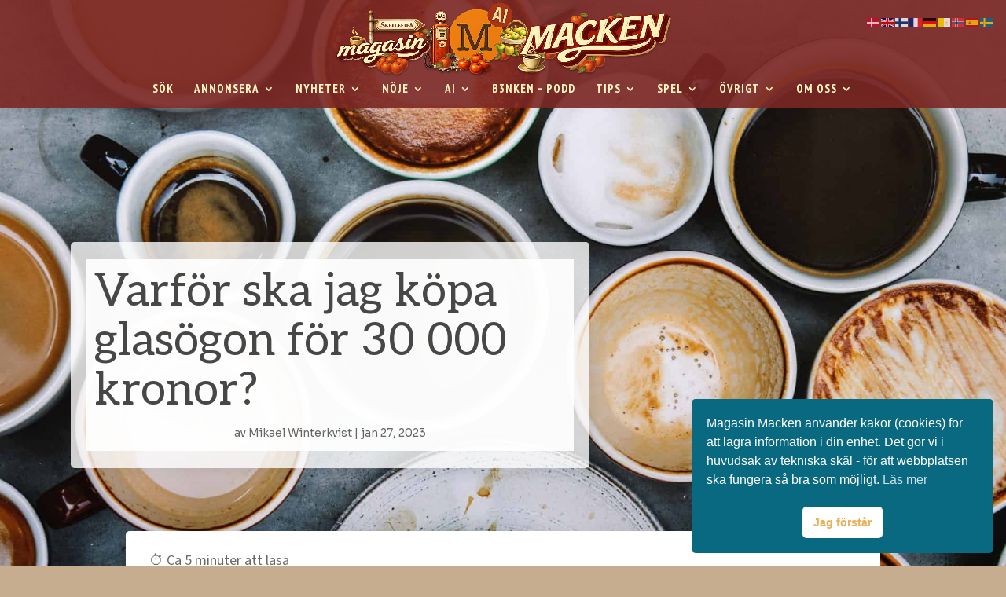

--- FILE ---
content_type: text/css
request_url: https://www.macken.xyz/wp-content/cache/wpfc-minified/lwtga47j/24q49.css
body_size: 4347
content:
.darkmysite_dark_mode_enabled .darkmysite_style_all:not(.darkmysite_switch, .darkmysite_switch *, .darkmysite_ignore, .darkmysite_ignore * ){
background: var(--darkmysite_dark_mode_bg) !important;
background-color: var(--darkmysite_dark_mode_bg) !important;
color: var(--darkmysite_dark_mode_text_color) !important;
border-color: var(--darkmysite_dark_mode_border_color) !important;
}
.darkmysite_dark_mode_enabled .darkmysite_style_bg_txt:not(.darkmysite_switch, .darkmysite_switch *, .darkmysite_ignore, .darkmysite_ignore * ){
background: var(--darkmysite_dark_mode_bg) !important;
background-color: var(--darkmysite_dark_mode_bg) !important;
color: var(--darkmysite_dark_mode_text_color) !important;
}
.darkmysite_dark_mode_enabled .darkmysite_style_bg_border:not(.darkmysite_switch, .darkmysite_switch *, .darkmysite_ignore, .darkmysite_ignore * ){
background: var(--darkmysite_dark_mode_bg) !important;
background-color: var(--darkmysite_dark_mode_bg) !important;
border-color: var(--darkmysite_dark_mode_border_color) !important;
}
.darkmysite_dark_mode_enabled .darkmysite_style_txt_border:not(.darkmysite_switch, .darkmysite_switch *, .darkmysite_ignore, .darkmysite_ignore * ){
color: var(--darkmysite_dark_mode_text_color) !important;
border-color: var(--darkmysite_dark_mode_border_color) !important;
}
.darkmysite_dark_mode_enabled .darkmysite_style_bg:not(.darkmysite_switch, .darkmysite_switch *, .darkmysite_ignore, .darkmysite_ignore * ){
background: var(--darkmysite_dark_mode_bg) !important;
background-color: var(--darkmysite_dark_mode_bg) !important;
}
.darkmysite_dark_mode_enabled .darkmysite_style_txt:not(.darkmysite_switch, .darkmysite_switch *, .darkmysite_ignore, .darkmysite_ignore * ){
color: var(--darkmysite_dark_mode_text_color) !important;
}
.darkmysite_dark_mode_enabled .darkmysite_style_border:not(.darkmysite_switch, .darkmysite_switch *, .darkmysite_ignore, .darkmysite_ignore * ){
border-color: var(--darkmysite_dark_mode_border_color) !important;
}
.darkmysite_dark_mode_enabled .darkmysite_style_secondary_bg:not(.darkmysite_switch, .darkmysite_switch *, .darkmysite_ignore, .darkmysite_ignore * ){
background: var(--darkmysite_dark_mode_secondary_bg) !important;
background-color: var(--darkmysite_dark_mode_secondary_bg) !important;
} .darkmysite_dark_mode_enabled .darkmysite_style_link:not(.darkmysite_switch, .darkmysite_switch *, .darkmysite_ignore, .darkmysite_ignore * ){
color: var(--darkmysite_dark_mode_link_color) !important;
}
.darkmysite_dark_mode_enabled .darkmysite_style_link:not(.darkmysite_switch, .darkmysite_switch *, .darkmysite_ignore, .darkmysite_ignore * ):hover{
color: var(--darkmysite_dark_mode_link_hover_color) !important;
} .darkmysite_dark_mode_enabled .darkmysite_style_form_element:not(.darkmysite_switch, .darkmysite_switch *, .darkmysite_ignore, .darkmysite_ignore * ){
background: var(--darkmysite_dark_mode_input_bg) !important;
background-color: var(--darkmysite_dark_mode_input_bg) !important;
color: var(--darkmysite_dark_mode_input_text_color) !important;
}
.darkmysite_dark_mode_enabled .darkmysite_style_form_element:not(.darkmysite_switch, .darkmysite_switch *, .darkmysite_ignore, .darkmysite_ignore * )::placeholder{
color: var(--darkmysite_dark_mode_input_placeholder_color) !important;
} .darkmysite_dark_mode_enabled .darkmysite_style_button:not(.darkmysite_switch, .darkmysite_switch *, .darkmysite_ignore, .darkmysite_ignore * ){
background: var(--darkmysite_dark_mode_btn_bg) !important;
background-color: var(--darkmysite_dark_mode_btn_bg) !important;
color: var(--darkmysite_dark_mode_btn_text_color) !important;
} .darkmysite_admin_bar_switch_container{
cursor: pointer !important;
display: flex;
align-items: center;
justify-content: center;
width: 40px !important;
height: 32px !important;
}
.darkmysite_admin_bar_switch_container .ab-item{
height: 18px !important;
cursor: pointer !important;
background-color: #ffffff !important;
-webkit-mask: url(//www.macken.xyz/wp-content/plugins/darkmysite/assets/img/switch_icons/switch_apple_light.svg) no-repeat center;
mask: url(//www.macken.xyz/wp-content/plugins/darkmysite/assets/img/switch_icons/switch_apple_light.svg) no-repeat center;
}
.darkmysite_dark_mode_enabled .darkmysite_admin_bar_switch_container .ab-item{
-webkit-mask: url(//www.macken.xyz/wp-content/plugins/darkmysite/assets/img/switch_icons/switch_apple_dark.svg) no-repeat center;
mask: url(//www.macken.xyz/wp-content/plugins/darkmysite/assets/img/switch_icons/switch_apple_dark.svg) no-repeat center;
} .darkmysite_block_editor_switch{
height: 33px;
cursor: pointer;
-webkit-appearance: none;
-moz-appearance: none;
outline: 0;
border: 0;
background: #121116;
border-radius: 3px;
padding: 0 12px;
}
.darkmysite_dark_mode_enabled .darkmysite_block_editor_switch{
background: #ffffff;
}
.darkmysite_block_editor_switch .icon{
width: 20px;
height: 20px;
background-color: #ffffff !important;
-webkit-mask: url(//www.macken.xyz/wp-content/plugins/darkmysite/assets/img/switch_icons/switch_apple_light.svg) no-repeat center;
mask: url(//www.macken.xyz/wp-content/plugins/darkmysite/assets/img/switch_icons/switch_apple_light.svg) no-repeat center;
}
.darkmysite_dark_mode_enabled .darkmysite_block_editor_switch .icon{
background-color: #121116 !important;
-webkit-mask: url(//www.macken.xyz/wp-content/plugins/darkmysite/assets/img/switch_icons/switch_apple_dark.svg) no-repeat center;
mask: url(//www.macken.xyz/wp-content/plugins/darkmysite/assets/img/switch_icons/switch_apple_dark.svg) no-repeat center;
} .darkmysite_switch {
--darkmysite_switch_margin_from_top: 40px;
--darkmysite_switch_margin_from_bottom: 40px;
--darkmysite_switch_margin_from_left: 40px;
--darkmysite_switch_margin_from_right: 40px;
--darkmysite_switch_tooltip_bg_color: #142434;
--darkmysite_switch_tooltip_text_color: #B0CBE7;
}
.darkmysite_switch, .darkmysite_switch * {
box-sizing: border-box;
}
.darkmysite_switch.darkmysite_top_left,
.darkmysite_switch.darkmysite_top_right,
.darkmysite_switch.darkmysite_bottom_left,
.darkmysite_switch.darkmysite_bottom_right{
position: fixed;
}
.darkmysite_switch.darkmysite_top_left{
top: var(--darkmysite_switch_margin_from_top);
left: var(--darkmysite_switch_margin_from_left);
}
.darkmysite_switch.darkmysite_top_right{
top: var(--darkmysite_switch_margin_from_top);
right: var(--darkmysite_switch_margin_from_right);
}
.darkmysite_switch.darkmysite_bottom_left{
bottom: var(--darkmysite_switch_margin_from_bottom);
left: var(--darkmysite_switch_margin_from_left);
}
.darkmysite_switch.darkmysite_bottom_right{
bottom: var(--darkmysite_switch_margin_from_bottom);
right: var(--darkmysite_switch_margin_from_right);
}
.darkmysite_switch.darkmysite_absolute_position{
position: absolute;
z-index: unset;
}
@media only screen and (max-width: 600px) {
.darkmysite_switch.darkmysite_hide_on_mobile{
display: none;
}
}
.darkmysite_tooltip .darkmysite_tooltiptext {
visibility: hidden;
width: 120px;
background-color: var(--darkmysite_switch_tooltip_bg_color);
color: var(--darkmysite_switch_tooltip_text_color);
font-size: 12px;
text-align: center;
border-radius: 0;
padding: 5px 0;
position: absolute;
z-index: 1;
}
.darkmysite_tooltip .darkmysite_tooltiptext::after {
content: "";
position: absolute;
border-width: 5px;
border-style: solid;
}
.darkmysite_tooltip:hover .darkmysite_tooltiptext {
visibility: visible;
}
.darkmysite_tooltip.darkmysite_tooltip_top .darkmysite_tooltiptext {
bottom: calc(100% + 10px);
left: 50%;
margin-left: -60px;
}
.darkmysite_tooltip.darkmysite_tooltip_top .darkmysite_tooltiptext::after {
left: 50%;
margin-left: -5px;
top: 100%;
border-color: var(--darkmysite_switch_tooltip_bg_color) transparent transparent transparent;
}
.darkmysite_tooltip.darkmysite_tooltip_bottom .darkmysite_tooltiptext {
top: calc(100% + 10px);
left: 50%;
margin-left: -60px;
}
.darkmysite_tooltip.darkmysite_tooltip_bottom .darkmysite_tooltiptext::after {
left: 50%;
margin-left: -5px;
bottom: 100%;
border-color: transparent transparent var(--darkmysite_switch_tooltip_bg_color) transparent;
}
.darkmysite_tooltip.darkmysite_tooltip_left .darkmysite_tooltiptext {
right: calc(100% + 10px);
top: calc(50% - 15px);
}
.darkmysite_tooltip.darkmysite_tooltip_left .darkmysite_tooltiptext::after {
top: 50%;
left: 100%;
margin-top: -5px;
border-color: transparent transparent transparent var(--darkmysite_switch_tooltip_bg_color);
}
.darkmysite_tooltip.darkmysite_tooltip_right .darkmysite_tooltiptext {
left: calc(100% + 10px);
top: calc(50% - 15px);
}
.darkmysite_tooltip.darkmysite_tooltip_right .darkmysite_tooltiptext::after {
top: 50%;
right: 100%;
margin-top: -5px;
border-color: transparent var(--darkmysite_switch_tooltip_bg_color) transparent transparent;
} .darkmysite_switch_apple {
--darkmysite_switch_apple_width_height: 60px;
--darkmysite_switch_apple_border_radius: 7px;
--darkmysite_switch_apple_icon_width: 30px;
--darkmysite_switch_apple_light_mode_bg: #121116;
--darkmysite_switch_apple_dark_mode_bg: #ffffff;
--darkmysite_switch_apple_light_mode_icon_color: #ffffff;
--darkmysite_switch_apple_dark_mode_icon_color: #121116;
}
.darkmysite_switch_apple{
cursor: pointer;
z-index: 9999;
width: var(--darkmysite_switch_apple_width_height);
height: var(--darkmysite_switch_apple_width_height);
border-radius: var(--darkmysite_switch_apple_border_radius);
background: var(--darkmysite_switch_apple_light_mode_bg);
display: flex;
align-items: center;
justify-content: center;
}
.darkmysite_switch_apple .darkmysite_switch_icon{
display: block;
width: var(--darkmysite_switch_apple_icon_width);
height: inherit;
background-color: var(--darkmysite_switch_apple_light_mode_icon_color);
-webkit-mask: url(//www.macken.xyz/wp-content/plugins/darkmysite/assets/img/switch_icons/switch_apple_light.svg) no-repeat center;
mask: url(//www.macken.xyz/wp-content/plugins/darkmysite/assets/img/switch_icons/switch_apple_light.svg) no-repeat center;
}
.darkmysite_dark_mode_enabled .darkmysite_switch_apple{
background: var(--darkmysite_switch_apple_dark_mode_bg);
}
.darkmysite_dark_mode_enabled .darkmysite_switch_apple .darkmysite_switch_icon{
background-color: var(--darkmysite_switch_apple_dark_mode_icon_color);
-webkit-mask: url(//www.macken.xyz/wp-content/plugins/darkmysite/assets/img/switch_icons/switch_apple_dark.svg) no-repeat center;
mask: url(//www.macken.xyz/wp-content/plugins/darkmysite/assets/img/switch_icons/switch_apple_dark.svg) no-repeat center;
} .darkmysite_switch_banana {
--darkmysite_switch_banana_width_height: 60px;
--darkmysite_switch_banana_border_radius: 7px;
--darkmysite_switch_banana_icon_width: 38px;
--darkmysite_switch_banana_light_mode_bg: #121116;
--darkmysite_switch_banana_dark_mode_bg: #ffffff;
--darkmysite_switch_banana_light_mode_icon_color: #ffffff;
--darkmysite_switch_banana_dark_mode_icon_color: #121116;
}
.darkmysite_switch_banana{
cursor: pointer;
z-index: 9999;
width: var(--darkmysite_switch_banana_width_height);
height: var(--darkmysite_switch_banana_width_height);
border-radius: var(--darkmysite_switch_banana_border_radius);
background: var(--darkmysite_switch_banana_light_mode_bg);
display: flex;
align-items: center;
justify-content: center;
}
.darkmysite_switch_banana .darkmysite_switch_icon{
display: block;
width: var(--darkmysite_switch_banana_icon_width);
height: inherit;
background-color: var(--darkmysite_switch_banana_light_mode_icon_color);
-webkit-mask: url(//www.macken.xyz/wp-content/plugins/darkmysite/assets/img/switch_icons/switch_banana_light.svg) no-repeat center;
mask: url(//www.macken.xyz/wp-content/plugins/darkmysite/assets/img/switch_icons/switch_banana_light.svg) no-repeat center;
}
.darkmysite_dark_mode_enabled .darkmysite_switch_banana{
background: var(--darkmysite_switch_banana_dark_mode_bg);
}
.darkmysite_dark_mode_enabled .darkmysite_switch_banana .darkmysite_switch_icon{
background-color: var(--darkmysite_switch_banana_dark_mode_icon_color);
-webkit-mask: url(//www.macken.xyz/wp-content/plugins/darkmysite/assets/img/switch_icons/switch_banana_dark.svg) no-repeat center;
mask: url(//www.macken.xyz/wp-content/plugins/darkmysite/assets/img/switch_icons/switch_banana_dark.svg) no-repeat center;
}.mackens-sammanfattning {
list-style: none;
padding: 0;
margin: 0;
}
.mackens-sammanfattning li {
margin-bottom: 1.5em;
}
.mackens-sammanfattning a {
text-decoration: none;
}
.mackens-sammanfattning .ingress {
color: #555;
margin: 0.25em 0 0 0;
}.vlp-link-container{position:relative}.vlp-link-container:hover{cursor:pointer}.vlp-link-container:after{clear:both;content:"";display:table}.vlp-link-container .vlp-link-summary p:last-child{margin-bottom:0}a.vlp-link{bottom:0!important;left:0!important;position:absolute!important;right:0!important;top:0!important}a.vlp-link,a.vlp-link:active,a.vlp-link:hover,a.vlp-link:link,a.vlp-link:visited{background:0!important;border:0!important;box-shadow:none!important;float:none!important;margin:0!important;opacity:1!important;outline:0!important;padding:0!important;text-decoration:none!important;transform:none!important}.mc4wp-form input[name^=_mc4wp_honey]{display:none!important}.mc4wp-form-theme{margin:1em 0}.mc4wp-form-theme label,.mc4wp-form-theme input{box-sizing:border-box;cursor:auto;vertical-align:baseline;width:auto;height:auto;line-height:normal;display:block}.mc4wp-form-theme label:after,.mc4wp-form-theme input:after{content:"";clear:both;display:table}.mc4wp-form-theme label{margin-bottom:6px;font-weight:700;display:block}.mc4wp-form-theme input[type=text],.mc4wp-form-theme input[type=email],.mc4wp-form-theme input[type=tel],.mc4wp-form-theme input[type=url],.mc4wp-form-theme input[type=date],.mc4wp-form-theme textarea,.mc4wp-form-theme select{vertical-align:middle;width:100%;max-width:480px;height:auto;min-height:32px;text-shadow:none;background:#fff;border:1px solid #ccc;border-radius:2px;outline:0;padding:8px 16px;line-height:1.42857;color:#555!important}.mc4wp-form-theme textarea{height:auto}.mc4wp-form-theme input[readonly],.mc4wp-form-theme input[disabled]{background-color:#eee}.mc4wp-form-theme input[type=number]{min-width:40px}.mc4wp-form-theme input[type=checkbox],.mc4wp-form-theme input[type=radio]{border:0;width:13px;height:13px;margin:0 6px 0 0;padding:0;display:inline-block;position:relative}.mc4wp-form-theme input[type=checkbox]{-webkit-appearance:checkbox;-moz-appearance:checkbox;appearance:checkbox}.mc4wp-form-theme input[type=radio]{-webkit-appearance:radio;-moz-appearance:radio;appearance:radio}.mc4wp-form-theme button,.mc4wp-form-theme input[type=submit],.mc4wp-form-theme input[type=button]{cursor:pointer;-webkit-appearance:none;-moz-appearance:none;appearance:none;text-align:center;white-space:nowrap;vertical-align:middle;user-select:none;text-shadow:none;filter:none;background:0 0;border:1px solid #0000;border-radius:2px;width:auto;height:auto;padding:8px 16px;font-weight:400;line-height:1.42857;display:inline-block}.mc4wp-form-theme button:hover,.mc4wp-form-theme input[type=submit]:hover,.mc4wp-form-theme input[type=button]:hover,.mc4wp-form-theme button:focus,.mc4wp-form-theme input[type=submit]:focus,.mc4wp-form-theme input[type=button]:focus{color:#333;background:0 0;outline:0;text-decoration:none}.mc4wp-form-theme label>span,.mc4wp-form-theme li>label{font-weight:400}.mc4wp-alert{color:#c09853;clear:both}.mc4wp-success{color:#468847}.mc4wp-notice{color:#3a87ad}.mc4wp-error{color:#cd5c5c}.rtl .mc4wp-form-theme input[type=checkbox],.rtl .mc4wp-form-theme input[type=radio]{margin:0 0 0 6px}.mc4wp-form-theme-dark button,.mc4wp-form-theme-dark input[type=submit],.mc4wp-form-theme-dark input[type=button]{border-color:#1e1e1e;color:#fff!important;background-color:#444!important}.mc4wp-form-theme-dark button:hover,.mc4wp-form-theme-dark input[type=submit]:hover,.mc4wp-form-theme-dark input[type=button]:hover,.mc4wp-form-theme-dark button:focus,.mc4wp-form-theme-dark input[type=submit]:focus,.mc4wp-form-theme-dark input[type=button]:focus{border-color:#000;color:#fff!important;background-color:#1e1e1e!important}.mc4wp-form-theme-dark input[type=text]:focus,.mc4wp-form-theme-dark input[type=email]:focus,.mc4wp-form-theme-dark input[type=tel]:focus,.mc4wp-form-theme-dark input[type=url]:focus,.mc4wp-form-theme-dark input[type=date]:focus,.mc4wp-form-theme-dark textarea:focus,.mc4wp-form-theme-dark select:focus{border-color:#6a6a6a}.mc4wp-form-theme-light button,.mc4wp-form-theme-light input[type=submit],.mc4wp-form-theme-light input[type=button]{border-color:#d9d9d9;color:#000!important;background-color:#fff!important}.mc4wp-form-theme-light button:hover,.mc4wp-form-theme-light input[type=submit]:hover,.mc4wp-form-theme-light input[type=button]:hover,.mc4wp-form-theme-light button:focus,.mc4wp-form-theme-light input[type=submit]:focus,.mc4wp-form-theme-light input[type=button]:focus{border-color:#b3b3b3;color:#000!important;background-color:#d9d9d9!important}.mc4wp-form-theme-light input[type=text]:focus,.mc4wp-form-theme-light input[type=email]:focus,.mc4wp-form-theme-light input[type=tel]:focus,.mc4wp-form-theme-light input[type=url]:focus,.mc4wp-form-theme-light input[type=date]:focus,.mc4wp-form-theme-light textarea:focus,.mc4wp-form-theme-light select:focus{border-color:#d9d9d9}.mc4wp-form-theme-red button,.mc4wp-form-theme-red input[type=submit],.mc4wp-form-theme-red input[type=button]{border-color:#b52b27;color:#fff!important;background-color:#d9534f!important}.mc4wp-form-theme-red button:hover,.mc4wp-form-theme-red input[type=submit]:hover,.mc4wp-form-theme-red input[type=button]:hover,.mc4wp-form-theme-red button:focus,.mc4wp-form-theme-red input[type=submit]:focus,.mc4wp-form-theme-red input[type=button]:focus{border-color:#761c19;color:#fff!important;background-color:#b52b27!important}.mc4wp-form-theme-red input[type=text]:focus,.mc4wp-form-theme-red input[type=email]:focus,.mc4wp-form-theme-red input[type=tel]:focus,.mc4wp-form-theme-red input[type=url]:focus,.mc4wp-form-theme-red input[type=date]:focus,.mc4wp-form-theme-red textarea:focus,.mc4wp-form-theme-red select:focus{border-color:#e7908e}.mc4wp-form-theme-blue button,.mc4wp-form-theme-blue input[type=submit],.mc4wp-form-theme-blue input[type=button]{border-color:#2a6496;color:#fff!important;background-color:#428bca!important}.mc4wp-form-theme-blue button:hover,.mc4wp-form-theme-blue input[type=submit]:hover,.mc4wp-form-theme-blue input[type=button]:hover,.mc4wp-form-theme-blue button:focus,.mc4wp-form-theme-blue input[type=submit]:focus,.mc4wp-form-theme-blue input[type=button]:focus{border-color:#193c5a;color:#fff!important;background-color:#2a6496!important}.mc4wp-form-theme-blue input[type=text]:focus,.mc4wp-form-theme-blue input[type=email]:focus,.mc4wp-form-theme-blue input[type=tel]:focus,.mc4wp-form-theme-blue input[type=url]:focus,.mc4wp-form-theme-blue input[type=date]:focus,.mc4wp-form-theme-blue textarea:focus,.mc4wp-form-theme-blue select:focus{border-color:#7eb0db}.mc4wp-form-theme-green button,.mc4wp-form-theme-green input[type=submit],.mc4wp-form-theme-green input[type=button]{border-color:#3d8b3d;color:#fff!important;background-color:#5cb85c!important}.mc4wp-form-theme-green button:hover,.mc4wp-form-theme-green input[type=submit]:hover,.mc4wp-form-theme-green input[type=button]:hover,.mc4wp-form-theme-green button:focus,.mc4wp-form-theme-green input[type=submit]:focus,.mc4wp-form-theme-green input[type=button]:focus{border-color:#255625;color:#fff!important;background-color:#3d8b3d!important}.mc4wp-form-theme-green input[type=text]:focus,.mc4wp-form-theme-green input[type=email]:focus,.mc4wp-form-theme-green input[type=tel]:focus,.mc4wp-form-theme-green input[type=url]:focus,.mc4wp-form-theme-green input[type=date]:focus,.mc4wp-form-theme-green textarea:focus,.mc4wp-form-theme-green select:focus{border-color:#91cf91}.cc-window{opacity:1;-webkit-transition:opacity 1s ease;transition:opacity 1s ease}.cc-window.cc-invisible{opacity:0!important}.cc-animate.cc-revoke{-webkit-transition:transform 1s ease;-webkit-transition:-webkit-transform 1s ease;transition:-webkit-transform 1s ease;transition:transform 1s ease;transition:transform 1s ease,-webkit-transform 1s ease}.cc-animate.cc-revoke.cc-top{-webkit-transform:translateY(-2em);transform:translateY(-2em)}.cc-animate.cc-revoke.cc-bottom{-webkit-transform:translateY(2em);transform:translateY(2em)}.cc-animate.cc-revoke.cc-active.cc-top{-webkit-transform:translateY(0);transform:translateY(0)}.cc-animate.cc-revoke.cc-active.cc-bottom{-webkit-transform:translateY(0);transform:translateY(0)}.cc-revoke:hover{-webkit-transform:translateY(0);transform:translateY(0)}.cc-grower{max-height:0;overflow:hidden;-webkit-transition:max-height 1s;transition:max-height 1s}
.cc-revoke,.cc-window{position:fixed;overflow:hidden;-webkit-box-sizing:border-box;box-sizing:border-box;font-family:Helvetica,Calibri,Arial,sans-serif;font-size:16px;line-height:1.5em;display:-webkit-box;display:-ms-flexbox;display:flex;-ms-flex-wrap:nowrap;flex-wrap:nowrap;z-index:2147483646}.cc-window.cc-static{position:static}.cc-window.cc-floating{padding:2em;max-width:24em;-webkit-box-orient:vertical;-webkit-box-direction:normal;-ms-flex-direction:column;flex-direction:column}.cc-window.cc-banner{padding:1em 1.8em;width:100%;-webkit-box-orient:horizontal;-webkit-box-direction:normal;-ms-flex-direction:row;flex-direction:row}.cc-revoke{padding:.5em}.cc-revoke:hover{text-decoration:underline}.cc-header{font-size:18px;font-weight:700}.cc-btn,.cc-close,.cc-link,.cc-revoke{cursor:pointer}.cc-link{opacity:.8;display:inline-block;margin-bottom:.4em;text-decoration:underline}.cc-link:hover{opacity:1}.cc-link:active,.cc-link:visited{color:initial}.cc-btn{display:block;padding:.4em .8em;font-size:.9em;font-weight:700;border-width:2px;border-style:solid;text-align:center;white-space:nowrap;text-decoration:none}.cc-highlight .cc-btn:first-child{background-color:transparent;border-color:transparent}.cc-highlight .cc-btn:first-child:focus,.cc-highlight .cc-btn:first-child:hover{background-color:transparent;text-decoration:underline}.cc-first-highlight .cc-btn:last-child{background-color:transparent;border-color:transparent}.cc-first-highlight .cc-btn:last-child:focus,.cc-first-highlight .cc-btn:last-child:hover{background-color:transparent;text-decoration:underline}.cc-close{display:block;position:absolute;top:.2em;right:.4em;font-size:1.6em;opacity:.9;line-height:.75}.cc-close.cc-closeXcustomText{text-decoration:underline;font-size:1.1em;top:.5em;right:.6em}.cc-window.cc-banner.cc-addedcloseX{padding:2em 1.8em}.cc-close:focus,.cc-close:hover{opacity:1}div.cc-blockingScreen{opacity:.5;background:#000;width:100%;height:100%;z-index:2147483630;top:0;left:0;position:fixed}span.cc-visually-hidden{border:0;padding:0;margin:0;position:absolute!important;height:1px;width:1px;overflow:hidden;clip:rect(1px 1px 1px 1px);clip:rect(1px,1px,1px,1px);-webkit-clip-path:inset(50%);clip-path:inset(50%);white-space:nowrap}
.cc-revoke.cc-top{top:0;left:3em;border-bottom-left-radius:.5em;border-bottom-right-radius:.5em}.cc-revoke.cc-bottom{bottom:0;left:3em;border-top-left-radius:.5em;border-top-right-radius:.5em}.cc-revoke.cc-left{left:3em;right:unset}.cc-revoke.cc-right{right:3em;left:unset}.cc-top{top:1em}.cc-left{left:1em}.cc-right{right:1em}.cc-bottom{bottom:1em}.cc-floating>.cc-link{margin-bottom:1em}.cc-floating .cc-message{display:block;margin-bottom:1em}.cc-window.cc-floating .cc-compliance{-webkit-box-flex:1;-ms-flex:1 0 auto;flex:1 0 auto}.cc-window.cc-banner{-webkit-box-align:center;-ms-flex-align:center;align-items:center}.cc-banner.cc-top{left:0;right:0;top:0}.cc-banner.cc-bottom{left:0;right:0;bottom:0}.cc-banner .cc-message{display:block;-webkit-box-flex:1;-ms-flex:1 1 auto;flex:1 1 auto;max-width:100%;margin-right:1em}.cc-allswitches.cc-floating{display:-webkit-box;display:-ms-flexbox;display:flex;-webkit-box-orient:vertical;-webkit-box-direction:normal;-ms-flex-direction:column;flex-direction:column}.cc-compliance{display:-webkit-box;display:-ms-flexbox;display:flex;-webkit-box-align:center;-ms-flex-align:center;align-items:center;-ms-flex-line-pack:justify;align-content:space-between}.cc-floating .cc-compliance>.cc-btn{-webkit-box-flex:1;-ms-flex:1;flex:1}.cc-btn+.cc-btn{margin-left:.5em}.cc-switch-element{margin-bottom:.3em}.cc-switch{position:relative;display:inline-block;width:2.3em;height:1.4em;margin:0 .3em 0 0;vertical-align:middle}.cc-switch-label{margin-right:.6em}.cc-switch input{opacity:0;width:0;height:0;display:none}.cc-slider{position:absolute;cursor:pointer;top:0;left:0;right:0;bottom:0;background-color:#ccc;-webkit-transition:.4s;transition:.4s}.cc-slider:before{position:absolute;content:"";height:1em;width:1em;left:.2em;bottom:.2em;background-color:#fff;-webkit-transition:.4s;transition:.4s}input:checked+.cc-slider{background-color:#a0db8e}input:focus+.cc-slider{-webkit-box-shadow:0 0 1px #a0db8e;box-shadow:0 0 1px #a0db8e}input:checked+.cc-slider:before{-webkit-transform:translateX(.9em);transform:translateX(.9em)}.cc-slider.disabled:before{opacity:45%}.cc-slider.classic{border-radius:.6em}.cc-slider.classic:before{border-radius:50%}.cc-popovercenter{position:fixed;top:50%;left:50%;-webkit-transform:translate(-50%,-50%);transform:translate(-50%,-50%);min-width:380px;z-index:2147483645}@media screen and (max-width:414px) and (orientation:portrait),screen and (max-width:736px) and (orientation:landscape){.cc-window.cc-popovercenter{top:50%!important;left:50%!important;min-width:calc(100%)!important}}
@media print{.cc-revoke,.cc-window{display:none}}@media screen and (max-width:900px){.cc-btn{white-space:normal}}@media screen and (max-width:414px) and (orientation:portrait),screen and (max-width:736px) and (orientation:landscape){.cc-window.cc-top{top:0}.cc-window.cc-bottom{bottom:0}.cc-window.cc-banner,.cc-window.cc-floating,.cc-window.cc-left,.cc-window.cc-right{left:0;right:0}.cc-window.cc-banner{-webkit-box-orient:vertical;-webkit-box-direction:normal;-ms-flex-direction:column;flex-direction:column}.cc-window.cc-banner .cc-compliance{-webkit-box-flex:1;-ms-flex:1 1 auto;flex:1 1 auto}.cc-window.cc-floating{max-width:none}.cc-window .cc-message{margin-bottom:1em}.cc-window.cc-banner{-webkit-box-align:unset;-ms-flex-align:unset;align-items:unset}.cc-window.cc-banner .cc-message{margin-right:0}}
.cc-floating.cc-theme-classic{padding:1.2em;border-radius:5px}.cc-floating.cc-type-info.cc-theme-classic .cc-compliance{text-align:center;display:inline;-webkit-box-flex:0;-ms-flex:none;flex:none}.cc-theme-classic .cc-btn{border-radius:5px}.cc-theme-classic .cc-highlight .cc-btn:last-child{min-width:140px}.cc-theme-classic .cc-highlight .cc-btn:first-child{min-width:0}.cc-theme-classic .cc-first-highlight .cc-btn:last-child{min-width:0}.cc-theme-classic .cc-first-highlight .cc-btn:first-child{min-width:140px}.cc-floating.cc-type-info.cc-theme-classic .cc-btn{display:inline-block}
.cc-theme-edgeless.cc-window{padding:0}.cc-floating.cc-theme-edgeless .cc-message{margin:2em;margin-bottom:1.5em}.cc-banner.cc-theme-edgeless .cc-btn{margin:0;padding:.8em 1.8em;height:100%}.cc-banner.cc-theme-edgeless .cc-message{margin-left:1em}.cc-floating.cc-theme-edgeless .cc-btn+.cc-btn{margin-left:0}

--- FILE ---
content_type: text/javascript;charset=UTF-8
request_url: https://www.macken.xyz/?code-snippets-js-snippets=head&ver=72
body_size: 507
content:
document.addEventListener('DOMContentLoaded',function(){const MONTHS={jan:0,feb:1,mar:2,apr:3,maj:4,jun:5,jul:6,aug:7,sep:8,okt:9,nov:10,dec:11};const MAX_AGE_HOURS=48;const now=new Date();const roots=document.querySelectorAll('.macken-new-list');if(!roots.length)return;roots.forEach(root=>{const dateEls=root.querySelectorAll('.brbl-post-list-date');dateEls.forEach(dateEl=>{const text=dateEl.textContent.trim().toLowerCase();const m=text.match(/^([a-z]{3})\s+(\d{1,2}),\s*(\d{4})$/);if(!m)return;const published=new Date(parseInt(m[3],10),MONTHS[m[1]],parseInt(m[2],10));if((now-published)/36e5>MAX_AGE_HOURS)return;const item=dateEl.closest('.brbl-post-list-child');if(!item)return;const titleLink=item.querySelector('a');if(!titleLink)return;if(titleLink.querySelector('.macken-badge-new'))return;const badge=document.createElement('span');badge.className='macken-badge-new';badge.textContent='NYTT';titleLink.append(badge)})})})

--- FILE ---
content_type: text/javascript;charset=UTF-8
request_url: https://www.macken.xyz/?code-snippets-js-snippets=footer&ver=40
body_size: 274
content:
(function(){function hideTTS(){document.querySelectorAll('.et_pb_slider .et_pb_slide button, .et_pb_slider .et_pb_slide a').forEach(el=>{const t=(el.textContent||'').trim().toLowerCase();if(t.includes('starta uppläsning')||t.includes('stoppa uppläsning')){el.style.display='none'}})}
document.addEventListener('DOMContentLoaded',hideTTS);new MutationObserver(hideTTS).observe(document.body,{childList:!0,subtree:!0})})()